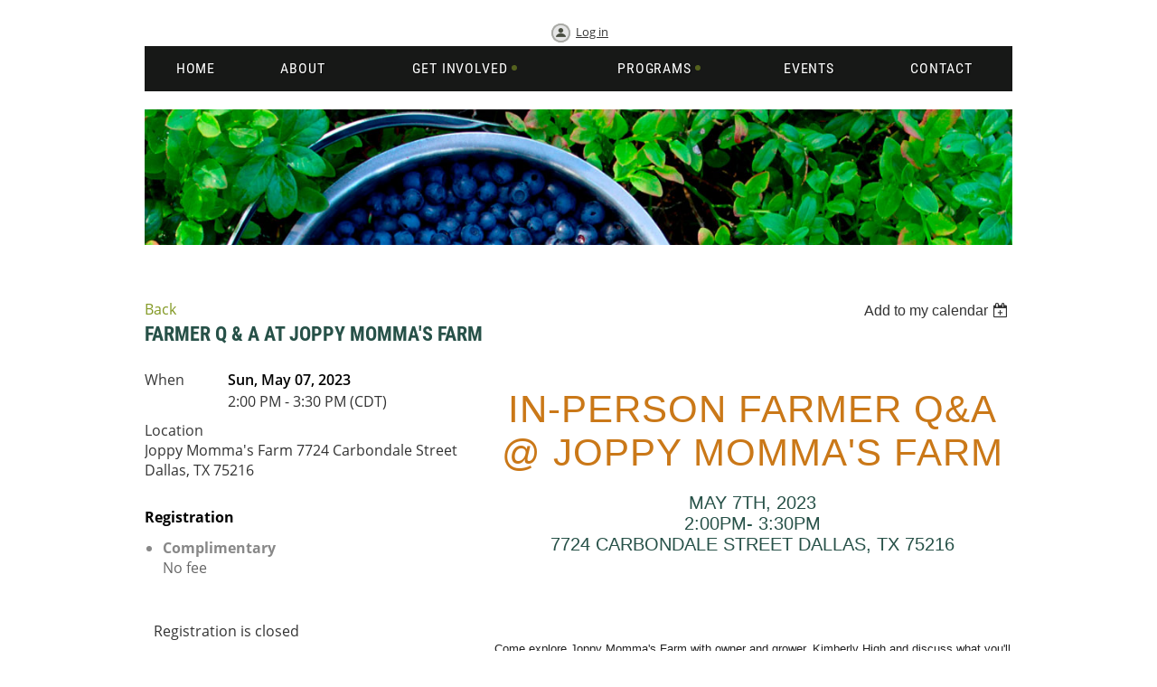

--- FILE ---
content_type: text/html; charset=utf-8
request_url: https://grownorthtexas.org/event-5266629
body_size: 5783
content:
<!DOCTYPE html>
<!--[if lt IE 7 ]><html lang="en" class="no-js ie6 "><![endif]-->
<!--[if IE 7 ]><html lang="en" class="no-js ie7 "> <![endif]-->
<!--[if IE 8 ]><html lang="en" class="no-js ie8 "> <![endif]-->
<!--[if IE 9 ]><html lang="en" class="no-js ie9 "><![endif]-->
<!--[if (gt IE 9)|!(IE)]><!--><html lang="en" class="no-js "> <!--<![endif]-->
  <head id="Head1">
		<link rel="stylesheet" type="text/css" href="https://kit-pro.fontawesome.com/releases/latest/css/pro.min.css" />
<meta name="viewport" content="width=device-width" />

<link href="https://sf.wildapricot.org/BuiltTheme/homestead_roman_bricks.v3.0/current/7fbe74dc/Styles/combined.css" rel="stylesheet" type="text/css" /><link href="https://grownorthtexas.org/resources/theme/customStyles.css?t=638913913540220000" rel="stylesheet" type="text/css" /><link href="https://live-sf.wildapricot.org/WebUI/built9.12.1-8e232c8/scripts/public/react/index-84b33b4.css" rel="stylesheet" type="text/css" /><link href="https://live-sf.wildapricot.org/WebUI/built9.12.1-8e232c8/css/shared/ui/shared-ui-compiled.css" rel="stylesheet" type="text/css" /><script type="text/javascript" language="javascript" id="idJavaScriptEnvironment">var bonaPage_BuildVer='9.12.1-8e232c8';
var bonaPage_AdminBackendUrl = '/admin/';
var bonaPage_StatRes='https://live-sf.wildapricot.org/WebUI/';
var bonaPage_InternalPageType = { isUndefinedPage : false,isWebPage : false,isAdminPage : false,isDialogPage : false,isSystemPage : true,isErrorPage : false,isError404Page : false };
var bonaPage_PageView = { isAnonymousView : true,isMemberView : false,isAdminView : false };
var WidgetMode = 0;
var bonaPage_IsUserAnonymous = true;
var bonaPage_ThemeVer='7fbe74dc0638913913540220000'; var bonaPage_ThemeId = 'homestead_roman_bricks.v3.0'; var bonaPage_ThemeVersion = '3.0';
var bonaPage_id='18008'; version_id='';
if (bonaPage_InternalPageType && (bonaPage_InternalPageType.isSystemPage || bonaPage_InternalPageType.isWebPage) && window.self !== window.top) { var success = true; try { var tmp = top.location.href; if (!tmp) { top.location = self.location; } } catch (err) { try { if (self != top) { top.location = self.location; } } catch (err) { try { if (self != top) { top = self; } success = false; } catch (err) { success = false; } } success = false; } if (!success) { window.onload = function() { document.open('text/html', 'replace'); document.write('<ht'+'ml><he'+'ad></he'+'ad><bo'+'dy><h1>Wrong document context!</h1></bo'+'dy></ht'+'ml>'); document.close(); } } }
try { function waMetricsGlobalHandler(args) { if (WA.topWindow.waMetricsOuterGlobalHandler && typeof(WA.topWindow.waMetricsOuterGlobalHandler) === 'function') { WA.topWindow.waMetricsOuterGlobalHandler(args); }}} catch(err) {}
 try { if (parent && parent.BonaPage) parent.BonaPage.implementBonaPage(window); } catch (err) { }
try { document.write('<style type="text/css"> .WaHideIfJSEnabled, .HideIfJSEnabled { display: none; } </style>'); } catch(err) {}
var bonaPage_WebPackRootPath = 'https://live-sf.wildapricot.org/WebUI/built9.12.1-8e232c8/scripts/public/react/';</script><script type="text/javascript" language="javascript" src="https://live-sf.wildapricot.org/WebUI/built9.12.1-8e232c8/scripts/shared/bonapagetop/bonapagetop-compiled.js" id="idBonaPageTop"></script><script type="text/javascript" language="javascript" src="https://live-sf.wildapricot.org/WebUI/built9.12.1-8e232c8/scripts/public/react/index-84b33b4.js" id="ReactPublicJs"></script><script type="text/javascript" language="javascript" src="https://live-sf.wildapricot.org/WebUI/built9.12.1-8e232c8/scripts/shared/ui/shared-ui-compiled.js" id="idSharedJs"></script><script type="text/javascript" language="javascript" src="https://live-sf.wildapricot.org/WebUI/built9.12.1-8e232c8/General.js" id=""></script><script type="text/javascript" language="javascript" src="https://sf.wildapricot.org/BuiltTheme/homestead_roman_bricks.v3.0/current/7fbe74dc/Scripts/combined.js" id=""></script><title>GROW North Texas - Farmer Q &amp; A at Joppy Momma&#39;s Farm</title>
</head>
  <body id="PAGEID_18008" class="publicContentView LayoutPlain">
<div class="mLayout layoutSimple state1" id="mLayout">

	<!-- content zone -->
	<div class="zoneTopCornersWrap zoneWrap"><div class="zoneTopCorners"></div></div>	
	<div class="zoneContentOuter zoneOuter">
		<div class="zoneContentWrap zoneWrap">
			<div class="zoneContent zoneInner">
<div id="id_Content" data-componentId="Content" class="WaPlaceHolder WaPlaceHolderContent" style=""><div style="padding-top:20px;"><div id="id_PjIfDos" class="WaGadgetFirst WaGadgetLoginButton  gadgetStyleNone" style="margin-bottom:0px;" data-componentId="PjIfDos" ><div class="alignCenter">
  <div class="loginBoxLinkContainer">
    <a class="loginBoxLinkButton" href="https://grownorthtexas.org/Sys/Login">Log in</a>
  </div>
  </div>
</div><div id="id_zuluLLB" class="WaGadget WaGadgetMenuHorizontal  menuStyle001" style="" data-componentId="zuluLLB" ><div class="menuInner">
	<ul class="firstLevel">
<li class=" ">
	<div class="item">
		<a href="https://grownorthtexas.org/" title="HOME"><span>HOME</span></a>
</div>
</li>
	
<li class=" ">
	<div class="item">
		<a href="https://grownorthtexas.org/About" title="About"><span>About</span></a>
</div>
</li>
	
<li class=" dir">
	<div class="item">
		<a href="https://grownorthtexas.org/Get-Involved" title="Get Involved"><span>Get Involved</span></a>
<ul class="secondLevel">
<li class=" ">
	<div class="item">
		<a href="https://grownorthtexas.org/Volunteering" title="Volunteering"><span>Volunteering</span></a>
</div>
</li>
	
<li class=" ">
	<div class="item">
		<a href="https://grownorthtexas.org/Donate" title="Donate"><span>Donate</span></a>
</div>
</li>
	
</ul>
</div>
</li>
	
<li class=" dir">
	<div class="item">
		<a href="https://grownorthtexas.org/Programs" title="Programs"><span>Programs</span></a>
<ul class="secondLevel">
<li class=" ">
	<div class="item">
		<a href="https://grownorthtexas.org/Local-Food-Access" title="Local Food Access"><span>Local Food Access</span></a>
</div>
</li>
	
<li class=" dir">
	<div class="item">
		<a href="https://grownorthtexas.org/Owenwood-Farm" title="Owenwood Farm"><span>Owenwood Farm</span></a>
<ul class="secondLevel">
<li class=" ">
	<div class="item">
		<a href="https://grownorthtexas.org/Owenwood-CSA" title="Owenwood CSA"><span>Owenwood CSA</span></a>
</div>
</li>
	
<li class=" ">
	<div class="item">
		<a href="https://grownorthtexas.org/Owenwood-Community-Garden" title="Owenwood Community Garden"><span>Owenwood Community Garden</span></a>
</div>
</li>
	
</ul>
</div>
</li>
	
<li class=" ">
	<div class="item">
		<a href="https://grownorthtexas.org/Fresh-Stop" title="Fresh Stop Farm Stands"><span>Fresh Stop Farm Stands</span></a>
</div>
</li>
	
<li class=" dir">
	<div class="item">
		<a href="https://grownorthtexas.org/GNTXGivingGrove" title="GNTX Giving Grove"><span>GNTX Giving Grove</span></a>
<ul class="secondLevel">
<li class=" ">
	<div class="item">
		<a href="https://grownorthtexas.org/Partner-Sites" title="Partner Sites"><span>Partner Sites</span></a>
</div>
</li>
	
</ul>
</div>
</li>
	
<li class=" dir">
	<div class="item">
		<a href="https://grownorthtexas.org/Farm-Success" title="Farm Success"><span>Farm Success</span></a>
<ul class="secondLevel">
<li class=" ">
	<div class="item">
		<a href="https://grownorthtexas.org/farmer-resources" title="Farmer Resources"><span>Farmer Resources</span></a>
</div>
</li>
	
</ul>
</div>
</li>
	
</ul>
</div>
</li>
	
<li class=" ">
	<div class="item">
		<a href="https://grownorthtexas.org/events" title="Events"><span>Events</span></a>
</div>
</li>
	
<li class=" ">
	<div class="item">
		<a href="https://grownorthtexas.org/Contact" title="Contact"><span>Contact</span></a>
</div>
</li>
	
</ul>
</div>

<script type="text/javascript">
  if (window.WaMenuHorizontal) { new WaMenuHorizontal({ id: "id_zuluLLB" }); }
</script>
</div><div id="id_puznBHz" class="WaGadget WaGadgetContent  gadgetStyleNone" style="height:150px;" data-componentId="puznBHz" ><div class="gadgetStyleBody gadgetContentEditableArea" style="" data-editableArea="0" data-areaHeight="auto">
<p><img src="/resources/Pictures/Blueberry_bucket.jpg" alt="" title="" border="0"><br></p></div>
<script type="text/javascript">if (window.WA) { new WaContentGadgetResizer({ id: 'id_puznBHz' }); }</script>
</div><div id="id_HBXgwp9" class="WaGadget WaGadgetContent  gadgetStyleNone" style="" data-componentId="HBXgwp9" ><div class="gadgetStyleBody gadgetContentEditableArea" style="" data-editableArea="0" data-areaHeight="auto">
</div>
</div><div id="id_LgByKGE" class="WaGadget WaGadgetContent  gadgetStyleNone" style="" data-componentId="LgByKGE" ><div class="gadgetStyleBody gadgetContentEditableArea" style="" data-editableArea="0" data-areaHeight="auto">
</div>
</div><div id="id_HdIIETy" class="WaGadget WaGadgetEvents  gadgetStyleNone WaGadgetEventsStateDetails" style="" data-componentId="HdIIETy" >



<form method="post" action="" id="form">
<div class="aspNetHidden">
<input type="hidden" name="__VIEWSTATE" id="__VIEWSTATE" value="Hw3uB34ifitOsmPkww18KHg4+Jp4zgHHMaUmqN5QlHc4J+zkdLml2XEGconCNqp9fHD2ZIXHuleY9qF/NgIyZ9PF8R6/2gwMGOM05r2AV4P+gC+8TuScDzWJ3MyjCllOmSlLF0jZ2VuNfBgEAzxClHjx5PLYiwNFNSkS3zverMIn/h64QLt9AswiVKyjqvrJ/avb3tr7oycjuMKm91cxI+rku21wkwOd7rpWY41qP8fQkaBF7yfepMvLvwvyzqhtSE/E+cybjX7hNCDNzPt+/08y1nseKintUdWje6oypw9WBANC" />
</div>

    
    <input type="hidden" name="FunctionalBlock1$contentModeHidden" id="FunctionalBlock1_contentModeHidden" value="1" />



       
  <div id="idEventsTitleMainContainer" class="pageTitleOuterContainer">
    <div id="idEventBackContainer" class="pageBackContainer">
      <a id="FunctionalBlock1_ctl00_eventPageViewBase_ctl00_ctl00_back" class="eventBackLink" href="javascript: history.back();">Back</a>
    </div>
      
    <div id="idEventViewSwitcher" class="pageViewSwitcherOuterContainer">
      
<div class="cornersContainer"><div class="topCorners"><div class="c1"></div><div class="c2"></div><div class="c3"></div><div class="c4"></div><div class="c5"></div></div></div>
  <div class="pageViewSwitcherContainer"><div class="d1"><div class="d2"><div class="d3"><div class="d4"><div class="d5"><div class="d6"><div class="d7"><div class="d8"><div class="d9"><div class="inner">
    <div id="init-add-event-to-calendar-dropdown-5266629" class="semantic-ui" style="color: inherit; background: transparent;"></div>
    <script>
      function initAddEventToCalendarDropDown5266629()
      {
        if (typeof window.initAddEventToCalendarDropDown !== 'function') { return; }
      
        const domNodeId = 'init-add-event-to-calendar-dropdown-5266629';
        const event = {
          id: '5266629',
          title: 'Farmer Q &amp; A at Joppy Momma&#39;s Farm',
          description: '  In-Person Farmer Q&amp;amp;A @ Joppy Momma&amp;#39;s Farm      May 7th, 2023   2:00pm- 3:30Pm   7724 CARBONDALE Street Dallas, TX 75216              Come explore Joppy Momma&amp;#39;s Farm with owner and grower, Kimberly High and discuss what you&amp;#39;ll be growing this season. This in-person meet-up, will include a tour, a planting Q&amp;amp;A, and farmer fellowship.  Join us and learn or share something new about farming!      (weather event may postpone outdoor workshop to later date)                                '.replace(/\r+/g, ''),
          location: 'Joppy Momma&amp;#39;s Farm 7724 Carbondale Street Dallas, TX 75216',
          url: window.location.href,
          allDay: 'True' === 'False',
          start: '2023-05-07T19:00:00Z', 
          end: '2023-05-07T20:30:00Z',
          sessions: [{"title":"Farmer Q &amp; A at Joppy Momma&#39;s Farm","start":"2023-05-07T19:00:00Z","end":"2023-05-07T20:30:00Z","allDay":false}]
        };
      
        window.initAddEventToCalendarDropDown(event, domNodeId);
      }    
    
      window.BonaPage.addPageStateHandler(window.BonaPage.PAGE_PARSED, initAddEventToCalendarDropDown5266629);

    </script>
  </div></div></div></div></div></div></div></div></div></div></div>
<div class="cornersContainer"><div class="bottomCorners"><div class="c5"></div><div class="c4"></div><div class="c3"></div><div class="c2"></div><div class="c1"></div></div></div>

    </div>
    <div class="pageTitleContainer eventsTitleContainer">
      <h1 class="pageTitle SystemPageTitle">
        Farmer Q &amp; A at Joppy Momma&#39;s Farm
      </h1>
    </div>
  </div>
      

      


<div class="boxOuterContainer boxBaseView"><div class="cornersContainer"><div class="topCorners"><div class="c1"></div><div class="c2"></div><div class="c3"></div><div class="c4"></div><div class="c5"></div><!--[if gt IE 6]><!--><div class="r1"><div class="r2"><div class="r3"><div class="r4"><div class="r5"></div></div></div></div></div><!--<![endif]--></div></div><div  class="boxContainer"><div class="d1"><div class="d2"><div class="d3"><div class="d4"><div class="d5"><div class="d6"><div class="d7"><div class="d8"><div class="d9"><div class="inner">
      
    <div class="boxBodyOuterContainer"><div class="cornersContainer"><div class="topCorners"><div class="c1"></div><div class="c2"></div><div class="c3"></div><div class="c4"></div><div class="c5"></div><!--[if gt IE 6]><!--><div class="r1"><div class="r2"><div class="r3"><div class="r4"><div class="r5"></div></div></div></div></div><!--<![endif]--></div></div><div  class="boxBodyContainer"><div class="d1"><div class="d2"><div class="d3"><div class="d4"><div class="d5"><div class="d6"><div class="d7"><div class="d8"><div class="d9"><div class="inner">
          
        <div class="boxBodyInfoOuterContainer boxBodyInfoViewFill"><div class="cornersContainer"><div class="topCorners"><div class="c1"></div><div class="c2"></div><div class="c3"></div><div class="c4"></div><div class="c5"></div><!--[if gt IE 6]><!--><div class="r1"><div class="r2"><div class="r3"><div class="r4"><div class="r5"></div></div></div></div></div><!--<![endif]--></div></div><div  class="boxBodyInfoContainer"><div class="d1"><div class="d2"><div class="d3"><div class="d4"><div class="d5"><div class="d6"><div class="d7"><div class="d8"><div class="d9"><div class="inner">
              
            

<div class="boxInfoContainer">
  <ul class="boxInfo">
    <li class="eventInfoStartDate">
      <label class="eventInfoBoxLabel">When</label>
      <div class="eventInfoBoxValue"><strong>Sun, May 07, 2023</strong></div>
    </li>
    <li id="FunctionalBlock1_ctl00_eventPageViewBase_ctl00_ctl00_eventInfoBox_startTimeLi" class="eventInfoStartTime">
      <label class="eventInfoBoxLabel">&nbsp;</label>
      <div class="eventInfoBoxValue"><span><div id="FunctionalBlock1_ctl00_eventPageViewBase_ctl00_ctl00_eventInfoBox_startTimeLocalizePanel" client-tz-item="America/Chicago" client-tz-formatted=" (CDT)">
	2:00 PM - 3:30 PM
</div></span></div>
    </li>
    
    
    
    
    <li id="FunctionalBlock1_ctl00_eventPageViewBase_ctl00_ctl00_eventInfoBox_locationLi" class="eventInfoLocation">
      <label class="eventInfoBoxLabel">Location</label>
      <div class="eventInfoBoxValue"><span>Joppy Momma&#39;s Farm 7724 Carbondale Street Dallas, TX 75216</span></div>
    </li>
    
    
  </ul>
</div>

            
<div class="registrationInfoContainer">
  
    <h4 id="idRegistrationInfo" class="infoTitle">Registration</h4>
    <div class="infoText"></div>
  
  
    <ul class="registrationInfo">
  
    <li id="FunctionalBlock1_ctl00_eventPageViewBase_ctl00_ctl00_eventRegistrationTypesView_registrationTypesRepeater_ctl01_regTypeLi" class="disabled" title="Available from Thu, April 27, 2023 through Sun, May 07, 2023
">
      <label class="regTypeLiLabel">
        <strong>
          Complimentary
        </strong>
        
        
      </label>
      <div class="regTypeLiValue">
        <span class="regTypeLiValueSpan">
          No fee
        </span>
      </div>
    </li>
  
    </ul>  
  
</div>

              
            
              
            <div id="FunctionalBlock1_ctl00_eventPageViewBase_ctl00_ctl00_regTypeHr" class="regTypeHr" style="clear: both;"><hr /></div>

            
                
            
<div class="boxActionContainer">
  <div class="inner">
    
    
    
    
      <div class="infoRegistrationIsClosed">Registration is closed</div>
    
    
  </div>
</div>
              
          <div class="clearEndContainer"></div></div></div></div></div></div></div></div></div></div></div></div><div class="cornersContainer"><div class="bottomCorners"><!--[if gt IE 6]><!--><div class="r1"><div class="r2"><div class="r3"><div class="r4"><div class="r5"></div></div></div></div></div><!--<![endif]--><div class="c5"></div><div class="c4"></div><div class="c3"></div><div class="c2"></div><div class="c1"></div></div></div></div>

          <div class="boxBodyContentOuterContainer"><div class="cornersContainer"><div class="topCorners"><div class="c1"></div><div class="c2"></div><div class="c3"></div><div class="c4"></div><div class="c5"></div><!--[if gt IE 6]><!--><div class="r1"><div class="r2"><div class="r3"><div class="r4"><div class="r5"></div></div></div></div></div><!--<![endif]--></div></div><div  class="boxBodyContentContainer fixedHeight"><div class="d1"><div class="d2"><div class="d3"><div class="d4"><div class="d5"><div class="d6"><div class="d7"><div class="d8"><div class="d9"><div class="inner gadgetEventEditableArea">
                  <h1 class="pageTitle" align="center"><strong><font color="#CA7818">In-Person Farmer Q&amp;A @ Joppy Momma's Farm</font></strong></h1>

<h4 align="center">May 7th, 2023<br>
2:00pm- 3:30Pm<br>
7724 CARBONDALE Street Dallas, TX 75216</h4>

<p align="center"><img src="/resources/Pictures/JMFphoto-2.pdf" alt="" title="" border="0" align="left" width="283.5" height="367"></p>

<p align="center"><span style="caret-color: rgb(34, 34, 34); color: rgb(34, 34, 34); font-family: Arial, Helvetica, sans-serif; font-size: small; background-color: rgb(255, 255, 255);"><br></span></p>

<p align="center"><span style="caret-color: rgb(34, 34, 34); color: rgb(34, 34, 34); font-family: Arial, Helvetica, sans-serif; font-size: small; background-color: rgb(255, 255, 255);">Come explore Joppy Momma's Farm with owner and grower, Kimberly High and discuss what you'll be growing this season. This in-person meet-up, will include a tour, a planting Q&amp;A, and farmer fellowship. &nbsp;Join us and learn or share something new about farming!<br>
<br></span> <span style="caret-color: rgb(34, 34, 34); color: rgb(34, 34, 34); font-family: Arial, Helvetica, sans-serif; font-size: small; background-color: rgb(255, 255, 255);">(weather event may postpone outdoor workshop to later date)</span></p>

<p><br></p>

<p><span style="color: rgb(34, 34, 34); font-family: Arial, Helvetica, sans-serif; font-size: small; background-color: rgb(255, 255, 255);"><br></span></p>

<p><span style="color: rgb(34, 34, 34); font-family: Arial, Helvetica, sans-serif; font-size: small; background-color: rgb(255, 255, 255);"><br></span></p>

<p align="center"><span style="color: rgb(34, 34, 34); font-family: Arial, Helvetica, sans-serif; font-size: small; background-color: rgb(255, 255, 255);"><img src="/resources/Pictures/combined%20logos%20(3).png" alt="" title="" border="0" width="365" height="150"><br></span></p>

<p><br></p>
              <div class="clearEndContainer"></div></div></div></div></div></div></div></div></div></div></div></div><div class="cornersContainer"><div class="bottomCorners"><!--[if gt IE 6]><!--><div class="r1"><div class="r2"><div class="r3"><div class="r4"><div class="r5"></div></div></div></div></div><!--<![endif]--><div class="c5"></div><div class="c4"></div><div class="c3"></div><div class="c2"></div><div class="c1"></div></div></div></div>
        
      <div class="clearEndContainer"></div></div></div></div></div></div></div></div></div></div></div></div><div class="cornersContainer"><div class="bottomCorners"><!--[if gt IE 6]><!--><div class="r1"><div class="r2"><div class="r3"><div class="r4"><div class="r5"></div></div></div></div></div><!--<![endif]--><div class="c5"></div><div class="c4"></div><div class="c3"></div><div class="c2"></div><div class="c1"></div></div></div></div>
       
  <div class="clearEndContainer"></div></div></div></div></div></div></div></div></div></div></div></div><div class="cornersContainer"><div class="bottomCorners"><!--[if gt IE 6]><!--><div class="r1"><div class="r2"><div class="r3"><div class="r4"><div class="r5"></div></div></div></div></div><!--<![endif]--><div class="c5"></div><div class="c4"></div><div class="c3"></div><div class="c2"></div><div class="c1"></div></div></div></div>



<script>
    var isBatchWizardRegistration = false;
    if (isBatchWizardRegistration) 
    {
        var graphqlOuterEndpoint = '/sys/api/graphql';;
        var batchEventRegistrationWizard = window.createBatchEventRegistrationWizard(graphqlOuterEndpoint);
        
        batchEventRegistrationWizard.openWizard({
            eventId: 5266629
        });
    }
</script>

 

  
<div class="aspNetHidden">

	<input type="hidden" name="__VIEWSTATEGENERATOR" id="__VIEWSTATEGENERATOR" value="2AE9EEA8" />
</div></form></div><div id="id_zM6eEvQ" class="WaGadgetLast WaGadgetContent  gadgetStyleNone" style="margin-top:40px;" data-componentId="zM6eEvQ" ><div class="gadgetStyleBody gadgetContentEditableArea" style="" data-editableArea="0" data-areaHeight="auto">
<p align="center" class="contStyleNarrowLineHeight"><span style="color: rgb(102, 102, 102);"><font style="font-size: 14px;"><strong>This organization is an equal opportunity provider.</strong><br><a href="/USDA-Non-Discrimination-Statement" target="_blank">View entire USDA Non-Discrimination Statement here.</a><br><br>GROW North Texas is a 501(c)3 non-profit organization. P.O. Box 7103, Dallas, TX 75209-0103</font></span></p>

<p align="right" class="contStyleNarrowLineHeight" style="font-size: 16px;"><span><font color="#666666" style="font-size: 12px;">Copyright GROW North Texas 2025</font></span></p></div>
</div></div>
</div></div>
		</div>
	</div>
	<div class="zoneBottomCornersWrap zoneWrap"><div class="zoneBottomCorners"></div></div>		
	<!-- /content zone -->

<div class="zoneBranding zoneOuter">
				<div class="zoneInner">
<div id="idFooterPoweredByContainer">
	<span id="idFooterPoweredByWA">
Powered by <a href="http://www.wildapricot.com" target="_blank">Wild Apricot</a> Membership Software</span>
</div>
</div>
			</div>
<div id="idCustomJsContainer" class="cnCustomJsContainer">
<!-- Global site tag (gtag.js) - Google Analytics -->
<script async src="https://www.googletagmanager.com/gtag/js?id=UA-114853386-1">
try
{
    
}
catch(err)
{}</script>
<script>
try
{
    
  window.dataLayer = window.dataLayer || [];
  function gtag(){dataLayer.push(arguments);}
  gtag('js', new Date());

  gtag('config', 'UA-114853386-1');

}
catch(err)
{}</script>
</div>
</div>

<script language="javascript">
	jq$(function(){
		// ellipsis
		try {
			jq$('.WaGadgetBlog.WaGadgetBlogStateList .fixedHeight, .WaGadgetEvents.WaGadgetEventsStateList .fixedHeight').dotdotdot();
		} catch (err) {}

	});
</script></body>
</html>
<script type="text/javascript">if (window.BonaPage && BonaPage.setPageState) { BonaPage.setPageState(BonaPage.PAGE_PARSED); }</script>

--- FILE ---
content_type: text/css
request_url: https://grownorthtexas.org/resources/theme/customStyles.css?t=638913913540220000
body_size: 2979
content:
.mLayout
{
  background-color: #FFFFFF;}
.zoneHeaderOuter
{}
.zoneHeader
{}
.zoneHeader1Outer
{}
.zoneHeader1
{}
.zoneHeader2Outer
{}
.zoneHeader2
{}
.zoneContentOuter
{}
.zoneContent
{}
.zoneFooterOuter
{}
.zoneFooter
{}
.zoneFooter1Outer
{}
.zoneFooter1
{}




div[class*="EditableArea"] *:not([color])
{font-weight: normal;font-family: Helvetica, Arial, sans-serif;}


[class*="EditableArea"] A, [class*="EditableArea"] A:link, [class*="EditableArea"] A:active, [class*="EditableArea"] A:visited
{}

[class*="EditableArea"] A:hover
{}




[class*="EditableArea"] h1.pageTitle
{}

[class*="EditableArea"] h2.headerSubtitle
{}



[class*="EditableArea"] H1
{}

[class*="EditableArea"] H2
{}

[class*="EditableArea"] H3
{}
[class*="EditableArea"] H4
{}

[class*="EditableArea"] H5
{}

[class*="EditableArea"] H6
{}


[class*="EditableArea"] .contStyleCaption
{}

[class*="EditableArea"] .contStyleCaptionAlternative
{}

[class*="EditableArea"] .quotedText
{}

[class*="EditableArea"] .contStyleExcInlineSmaller
{}

.WaGadgetEventsStateList h3.sectionTitle
{}







.gadgetStyle001
{}

.gadgetStyle001 .gadgetStyleTitle h4,
.WaGadgetDonationGoal.gadgetStyle001 .gadgetStyleTitle h4 
{}


.WaGadgetRecentBlogPosts.gadgetStyle001 ul li .date span,
.WaGadgetForumUpdates.gadgetStyle001 ul li .date span,
.WaGadgetUpcomingEvents.gadgetStyle001 ul li .date span
{}

.WaGadgetUpcomingEvents.gadgetStyle001 ul li .location span
{}

.WaGadgetRecentBlogPosts.gadgetStyle001 ul li .author a,
.WaGadgetRecentBlogPosts.gadgetStyle001 ul li .author span,
.WaGadgetForumUpdates.gadgetStyle001 ul li .author span,
.WaGadgetForumUpdates.gadgetStyle001 ul li .author a
{}



.WaGadgetDonationGoal.gadgetStyle001 .progressBar .progressBarLeft table
{}


.WaGadgetDonationGoal.gadgetStyle001 .progressBar .progressBarLeft table td.donationGoalProgressBarLeftPart span
{}


.WaGadgetDonationGoal.gadgetStyle001 .donationGoalProgressLabels th
{}


.WaGadgetDonationGoal.gadgetStyle001 .progressBar .progressBarRight
{}


.WaGadgetDonationGoal.gadgetStyle001 .donationGoalProgressLabels td.donationGoalAmountValueContainer
{}

.WaGadgetDonationGoal.gadgetStyle001 .donationGoalProgressLabels td.donationGoalCollectedValueContainer
{}


.WaGadgetDonationGoal.gadgetStyle001 .donationGoalNotesContainer
{}

.WaGadgetDonationGoal.gadgetStyle001 .donationGoalButton input.typeButton
{} 

.WaGadgetDonationGoal.gadgetStyle001 .donationGoalButton input.typeButton:hover
{}





.gadgetStyle002
{}

.gadgetStyle002 .gadgetStyleTitle h4,
.WaGadgetDonationGoal.gadgetStyle002 .gadgetStyleTitle h4 
{}


.WaGadgetRecentBlogPosts.gadgetStyle002 ul li .date span,
.WaGadgetForumUpdates.gadgetStyle002 ul li .date span,
.WaGadgetUpcomingEvents.gadgetStyle002 ul li .date span
{}

.WaGadgetUpcomingEvents.gadgetStyle002 ul li .location span
{}

.WaGadgetRecentBlogPosts.gadgetStyle002 ul li .author a,
.WaGadgetRecentBlogPosts.gadgetStyle002 ul li .author span,
.WaGadgetForumUpdates.gadgetStyle002 ul li .author span,
.WaGadgetForumUpdates.gadgetStyle002 ul li .author a
{}



.WaGadgetDonationGoal.gadgetStyle002 .progressBar .progressBarLeft table
{}


.WaGadgetDonationGoal.gadgetStyle002 .progressBar .progressBarLeft table td.donationGoalProgressBarLeftPart span
{}


.WaGadgetDonationGoal.gadgetStyle002 .donationGoalProgressLabels th
{}

.WaGadgetDonationGoal.gadgetStyle002 .donationGoalProgressLabels td.donationGoalAmountValueContainer
{}

.WaGadgetDonationGoal.gadgetStyle002 .donationGoalProgressLabels td.donationGoalCollectedValueContainer
{}


.WaGadgetDonationGoal.gadgetStyle002 .donationGoalNotesContainer
{}

.WaGadgetDonationGoal.gadgetStyle002 .donationGoalButton input.typeButton
{} 

.WaGadgetDonationGoal.gadgetStyle002 .donationGoalButton input.typeButton:hover
{}




.gadgetStyle003
{}

.gadgetStyle003 .gadgetStyleTitle h4,
.WaGadgetDonationGoal.gadgetStyle003 .gadgetStyleTitle h4 
{}


.WaGadgetRecentBlogPosts.gadgetStyle003 ul li .date span,
.WaGadgetForumUpdates.gadgetStyle003 ul li .date span,
.WaGadgetUpcomingEvents.gadgetStyle003 ul li .date span
{}

.WaGadgetUpcomingEvents.gadgetStyle003 ul li .location span
{}

.WaGadgetRecentBlogPosts.gadgetStyle003 ul li .author a,
.WaGadgetRecentBlogPosts.gadgetStyle003 ul li .author span,
.WaGadgetForumUpdates.gadgetStyle003 ul li .author span,
.WaGadgetForumUpdates.gadgetStyle003 ul li .author a
{}



.WaGadgetDonationGoal.gadgetStyle003 .progressBar .progressBarLeft table
{}


.WaGadgetDonationGoal.gadgetStyle003 .progressBar .progressBarLeft table td.donationGoalProgressBarLeftPart span
{}


.WaGadgetDonationGoal.gadgetStyle003 .donationGoalProgressLabels th
{}

.WaGadgetDonationGoal.gadgetStyle003 .progressBar .progressBarRight
{}



.WaGadgetDonationGoal.gadgetStyle003 .donationGoalProgressLabels td.donationGoalAmountValueContainer
{}

.WaGadgetDonationGoal.gadgetStyle003 .donationGoalProgressLabels td.donationGoalCollectedValueContainer
{}


.WaGadgetDonationGoal.gadgetStyle003 .donationGoalNotesContainer
{}

.WaGadgetDonationGoal.gadgetStyle003 .donationGoalButton input.typeButton
{} 

.WaGadgetDonationGoal.gadgetStyle003 .donationGoalButton input.typeButton:hover
{}









.generalFieldsContainer .fieldSubContainer .fieldLabel,
.generalFieldsContainer .fieldSubContainer .fieldLabel .mandatoryLabel,
.generalFieldsContainer .fieldSubContainer .fieldLabel .mandatorySymbol
{}

.generalFormContainer .criteriaListItem .valueContainer .fieldContainer .label,
.fieldSubContainer .fieldBody .fieldItem span.label 
{}
.captionOuterContainer
{}
.captionOuterContainer .captionContainer .fieldBody h4
{}
.fieldSubContainer .fieldBody > .typeInstruction,
.fieldSubContainer .fieldBody .fieldItem span.label .typeInstruction
{}
.WaGadgetBlogStateEditPost .boxHeaderOuterContainer .boxHeaderContainer h4.boxHeaderTitle,
.WaGadgetBlogStateAddPost .boxHeaderOuterContainer .boxHeaderContainer h4.boxHeaderTitle,
.WaGadgetBlogStateEditPost .boxBodyOuterContainer .generalFieldsContainer .mandatoryFieldsTitle,
.WaGadgetBlogStateAddPost .boxBodyOuterContainer .generalFieldsContainer .mandatoryFieldsTitle,
.WaGadgetForum .forumEditEntryBoxContainer .boxHeaderOuterContainer h4.boxHeaderTitle,
.WaGadgetForum .forumEditEntryBoxContainer .boxBodyOuterContainer .mandatoryFieldsTitle,
.formTitleOuterContainer .formTitleContainer .inner h3.formTitle,
.formTitleOuterContainer .formTitleContainer .inner .mandatoryFieldsTitle strong,
.WaGadgetEmailMember .mandatoryFieldsTitle
{}

.WaGadgetBlog.WaGadgetBlogStateEditPost .boxHeaderOuterContainer,
.WaGadgetBlog.WaGadgetBlogStateAddPost .boxHeaderOuterContainer,
.WaGadgetForum .forumEditEntryBoxContainer .boxHeaderOuterContainer,
.WaGadgetEmailMember #idSendMailMainContainer .generalFormContainer .formOuterContainer .captionOuterContainer,
.formTitleOuterContainer .formTitleContainer
{}







.genericListTable thead th,
.membersTable thead th
{}

.genericListTable tbody td,
.genericListTable tbody td .memberValue h5,
.membersTable tbody td,
.membersTable tbody td .memberValue h5
{}
.genericListTable tbody td,
.membersTable tbody td
{}

.genericListTable tr.hover td,
.genericListTable tr:hover td,
.membersTable tr.hover td,
.membersTable tr:hover td,
.WaGadgetContactProfileStateFinances .genericList .genericListTable tr.noLine:hover
{}

.genericListTable tbody td a,
.genericListTable tbody td .memberValue h5 a,
.membersTable tbody td a,
.membersTable tbody td .memberValue h5 a
{}

.genericListTable tbody td a:hover,
.genericListTable tbody td .memberValue h5 a:hover,
.membersTable tbody td a:hover,
.membersTable tbody td .memberValue h5 a:hover
{}



.WaGadgetBlog .boxBodyInfoOuterContainer h5 .postedByLabel,
.WaGadgetBlog .boxBodyInfoOuterContainer h5 .postedByLink,

.WaGadgetBlog ul.blogCommentsList li.blogCommentItem .blogComment .commentViewContainer .boxHeaderOuterContainer h5
{}

.WaGadgetBlog .boxBodyInfoOuterContainer h5 .postedOn,
.WaGadgetBlog ul.blogCommentsList li.blogCommentItem .blogComment .commentViewContainer .boxHeaderOuterContainer h5 span:first-child
{}

.WaGadgetBlog .boxFooterOuterContainer .postBottom .boxFooterPrimaryOuterContainer .boxFooterPrimaryContainer a:before,
.WaGadgetBlog .boxFooterOuterContainer .postBottom .boxFooterSecondaryOuterContainer .boxFooterSecondaryContainer a:before,
.WaGadgetBlog ul.blogCommentsList li.blogCommentItem .blogComment .commentViewContainer .boxFooterOuterContainer .boxFooterContainer .boxFooterPrimaryOuterContainer a.blogCommentAnchor:before 
{}







.WaGadgetForumStateList .forumCategoryListOuterContainer .forumCategoryOuterContainer .forumCategoryContainer h5
{}

.WaGadgetForumStateList .forumCategoryListOuterContainer .forumCategoryOuterContainer .forumCategoryContainer .forumListContainer .boxHeaderOuterContainer table td h4,
.WaGadgetForum.WaGadgetForumStateTopicList #idTopicListContainer .topicListContainer .boxHeaderOuterContainer table td.threadTD div.thread h4.boxHeaderTitle,
.WaGadgetForum.WaGadgetForumStateTopicList #idTopicListContainer .topicListContainer .boxHeaderOuterContainer table td.lastReplyTD .lastReply h4.boxHeaderTitle,
.WaGadgetForum.WaGadgetForumStateTopicList #idTopicListContainer .topicListContainer .boxHeaderOuterContainer table td.repliesCountTD .repliesCount h4.boxHeaderTitle
{}


.WaGadgetForumStateList .forumListContainer .boxBodyOuterContainer table.forumListTable tr.forumListRow td.threadTD,
.WaGadgetForumStateList .forumListContainer .boxBodyOuterContainer table.forumListTable tr.forumListRow td.lastReplyTD,
.WaGadgetForumStateList .forumListContainer .boxBodyOuterContainer table.forumListTable tr.forumListRow td.topicsCountTD,
.WaGadgetForumStateList .forumListContainer .boxBodyOuterContainer table.forumListTable tr.forumListRow td.repliesCountTD,
.WaGadgetForum #idTopicListContainer .boxBodyOuterContainer table tr.topicListRow td.threadTD,
.WaGadgetForum #idTopicListContainer .boxBodyOuterContainer table tr.topicListRow td.lastReplyTD,
.WaGadgetForum #idTopicListContainer .boxBodyOuterContainer table tr.topicListRow td.repliesCountTD

{}

.WaGadgetForumStateList .forumCategoryListOuterContainer .forumCategoryOuterContainer .forumCategoryContainer .forumListContainer .boxBodyOuterContainer table.forumListTable tr.forumListRow.highlight td,
.WaGadgetForum #idTopicListContainer .boxBodyOuterContainer table tr.topicListRow.highlight td
{}

.WaGadgetForumStateList .forumListContainer .boxBodyOuterContainer table.forumListTable tr.forumListRow td a,
.WaGadgetForum #idTopicListContainer .boxBodyOuterContainer table td a
{}

.WaGadgetForumStateList .forumListContainer .boxBodyOuterContainer table.forumListTable tr.forumListRow td a:hover,
.WaGadgetForum #idTopicListContainer .boxBodyOuterContainer table td a:hover
{}

.WaGadgetForumStateList .forumCategoryListOuterContainer .forumCategoryOuterContainer .forumCategoryContainer .forumListContainer .boxBodyOuterContainer table.forumListTable tr.forumListRow td.lastReplyTD .lastReply span,
.WaGadgetForum.WaGadgetForumStateTopicList #idTopicListContainer .topicListContainer .boxBodyOuterContainer table tr.topicListRow td.lastReplyTD .lastReply span,
.WaGadgetForumStateMessageList .messageListOuterContainer ul.boxesList li.boxesListItem .boxBodyOuterContainer table.forumMessageTable td.left .boxBodyInfoOuterContainer .boxBodyInfoContainer .inner
{}
.WaGadgetForumStateList .forumCategoryListOuterContainer .forumCategoryOuterContainer .forumCategoryContainer .forumListContainer .boxBodyOuterContainer table.forumListTable tr.forumListRow td.lastReplyTD .lastReply a:first-child,
.WaGadgetForum.WaGadgetForumStateTopicList #idTopicListContainer .topicListContainer .boxBodyOuterContainer table tr.topicListRow td.lastReplyTD .lastReply a,
.WaGadgetForum.WaGadgetForumStateMessageList .messageListOuterContainer .messageListContainer ul.boxesList li.boxesListItem .boxHeaderOuterContainer table.forumMessageHeaderTable td.forumMessageHeaderInfoContainer .forumMessageHeaderInfo span
{}


.WaGadgetForumStateList .forumCategoryListOuterContainer .forumCategoryOuterContainer .forumCategoryContainer .forumListContainer .boxBodyOuterContainer table.forumListTable tr.forumListRow td.pageStateIconTD .pageStateIcon .anybodyIconDiv,
.WaGadgetForumStateList .forumCategoryListOuterContainer .forumCategoryOuterContainer .forumCategoryContainer .forumListContainer .boxBodyOuterContainer table.forumListTable tr.forumListRow td.pageStateIconTD .pageStateIcon .memberIconDiv,
.WaGadgetForumStateList .forumCategoryListOuterContainer .forumCategoryOuterContainer .forumCategoryContainer .forumListContainer .boxBodyOuterContainer table.forumListTable tr.forumListRow td.pageStateIconTD .pageStateIcon .adminIconDiv,
.WaGadgetForum.WaGadgetForumStateTopicList #idTopicListContainer .topicListContainer .boxBodyOuterContainer table tr.topicListRow td.threadImageTD div.threadImage,
.WaGadgetForum.WaGadgetForumStateMessageList .messageListOuterContainer .messageListContainer ul.boxesList li.boxesListItem .boxHeaderOuterContainer table.forumMessageHeaderTable td.forumMessageHeaderBodyContainer .messageActionsContainer a:before

{}


.WaGadgetLoginForm  .loginLink
{}

.WaGadgetLoginForm  .loginContainerForm.orientationHorizontal form [class$="TextBox"] input[class$="TextBoxControl"], 
.WaGadgetLoginForm  .loginContainerForm.orientationVertical form [class$="TextBox"] input[class$="TextBoxControl"]
{}

.WaGadgetLoginForm  .loginContainerForm form [class$="Label"] label,
.WaGadgetLoginForm  .loginContainerForm form .loginActionRememberMe label
{}

.WaGadgetLoginForm  .loginContainerForm form .loginPasswordForgot a,
.WaGadgetLoginForm .profileBox a,
.WaGadgetLoginForm .loginContainerAuthenticated .loggedAction .loginBoxLogout,
.WaGadgetLoginButton .loginBoxLapsedMembership,
.WaGadgetLoginButton .loginBoxProfileLink a,
.WaGadgetLoginButton a.loginBoxChangePassword,
.WaGadgetLoginButton a.loginBoxLogout 
{}

.WaGadgetLoginForm  .loginContainerForm form .loginPasswordForgot a:hover,
.WaGadgetLoginForm .profileBox a:hover,
.WaGadgetLoginForm .loginContainerAuthenticated .loggedAction .loginBoxLogout:hover,
.WaGadgetLoginButton .loginBoxLapsedMembership:hover,
.WaGadgetLoginButton .loginBoxProfileLink a:hover,
.WaGadgetLoginButton a.loginBoxChangePassword:hover,
.WaGadgetLoginButton a.loginBoxLogout:hover 
{}
.WaGadgetLoginForm  .loginContainerForm form .loginAction input.loginButton
{}

.WaGadgetLoginForm  .loginContainerForm form .loginAction input.loginButton:hover
{}


a.stylizedButton.buttonStyle001
{}

a.stylizedButton.buttonStyle001:hover
{}

a.stylizedButton.buttonStyle002
{}
a.stylizedButton.buttonStyle002:hover
{}

a.stylizedButton.buttonStyle003
{}
a.stylizedButton.buttonStyle003:hover
{}

a.stylizedButton.buttonStyle004
{}
a.stylizedButton.buttonStyle004:hover
{}


a.stylizedButton.buttonStyle005
{}

a.stylizedButton.buttonStyle005:hover
{}



a.stylizedButton.buttonStyle006
{}

a.stylizedButton.buttonStyle006:hover
{}



.WaGadgetBreadcrumbs ul li a,
.WaGadgetBreadcrumbs ul li:before,
.WaGadgetBreadcrumbs ul li.last
{}
.WaGadgetBreadcrumbs ul li a,
.WaGadgetBreadcrumbs ul li.last
{}

.WaGadgetBreadcrumbs ul li + li:before
{}
.WaGadgetBreadcrumbs ul li a,
.WaGadgetBreadcrumbs ul li a:link,
.WaGadgetBreadcrumbs ul li a:visited,
.WaGadgetBreadcrumbs ul li a:active
{}
.WaGadgetBreadcrumbs ul li a:hover
{}
.WaGadgetBreadcrumbs ul li.last
{}






.WaGadgetNavigationLinks.gadgetStyle001 ul li a,
.WaGadgetNavigationLinks.gadgetStyle001 ul li a:hover,
.WaGadgetNavigationLinks.gadgetStyle001 ul li a:link,
.WaGadgetNavigationLinks.gadgetStyle001 ul li a:visited,
.WaGadgetNavigationLinks.gadgetStyle001 ul li a:active
{
	color: #000000;}

.WaGadgetNavigationLinks.gadgetStyle001 ul li a:hover
{}


.WaGadgetNavigationLinks.gadgetStyle002 ul li a,
.WaGadgetNavigationLinks.gadgetStyle002 ul li a:link,
.WaGadgetNavigationLinks.gadgetStyle002 ul li a:visited,
.WaGadgetNavigationLinks.gadgetStyle002 ul li a:active
{
	color: #000000;
}


.WaGadgetNavigationLinks.gadgetStyle002 ul li a:hover
{}


.WaGadgetNavigationLinks.gadgetStyle003 ul li a,
.WaGadgetNavigationLinks.gadgetStyle003 ul li a:hover,
.WaGadgetNavigationLinks.gadgetStyle003 ul li a:link,
.WaGadgetNavigationLinks.gadgetStyle003 ul li a:visited,
.WaGadgetNavigationLinks.gadgetStyle003 ul li a:active
{
	color: #000000;}

.WaGadgetNavigationLinks.gadgetStyle003 ul li a:hover
{}


.WaGadgetMenuHorizontal .menuInner ul.firstLevel,
.WaGadgetMenuHorizontal .menuInner .menuButton,
.WaGadgetMenuVertical .menuInner ul.firstLevel
{}

.WaGadgetMenuHorizontal .menuInner ul.firstLevel > li > .item > a,
.WaGadgetMenuVertical .menuInner ul.firstLevel > li > .item > a
{}


.WaGadgetMenuHorizontal .menuInner ul.firstLevel > li > .item:hover > a
{}


.WaGadgetMenuVertical .menuInner ul.firstLevel > li:hover > .item > a
{}


.WaGadgetMenuHorizontal .menuInner ul.firstLevel > li.sel > .item > a,
.WaGadgetMenuVertical .menuInner ul.firstLevel > li.sel > .item > a > span
{}

.WaGadgetMenuHorizontal .menuInner ul.firstLevel > li.dir > .item > a > span:after,
.WaGadgetMenuVertical .menuInner ul.firstLevel > li.dir > .item > a:after 
{}


.WaGadgetMenuHorizontal .menuInner ul ul,
.WaGadgetMenuHorizontal .menuInner.mobileView ul.firstLevel,
.WaGadgetMenuVertical .menuInner ul ul
{}
.WaGadgetMenuHorizontal .menuInner ul ul > li > .item > a,
.WaGadgetMenuVertical .menuInner ul ul > li > .item > a
{}
.WaGadgetMenuHorizontal .menuInner ul ul > li > .item:hover > a,
.WaGadgetMenuVertical .menuInner ul ul li:hover > .item > a 
{}


.WaGadgetMenuHorizontal .menuInner ul ul li.sel > .item > a
{}


.WaGadgetMenuHorizontal .menuInner ul ul li.dir > .item > a > span:after,
.WaGadgetMenuVertical .menuInner ul ul li.dir > .item > a:after
{}